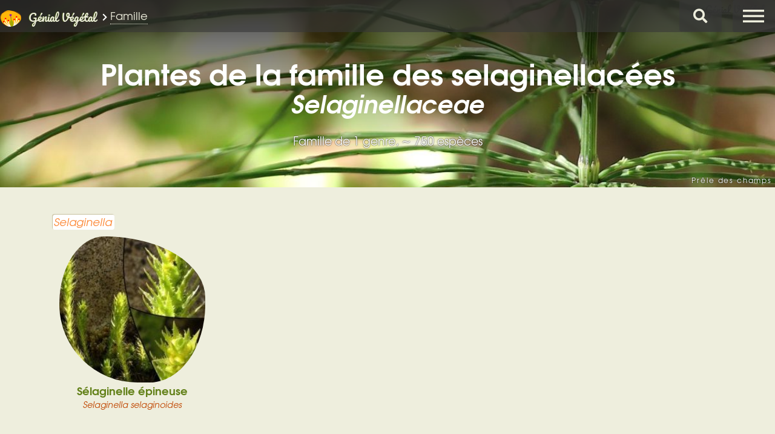

--- FILE ---
content_type: text/html; charset=utf-8
request_url: https://www.genialvegetal.net/+-Selaginellacees-+?debut_mots_freres=96
body_size: 8927
content:

  <!DOCTYPE html>
<!--[if lt IE 7 ]> <html dir="ltr" lang="fr" class="ltr fr no-js ie ie6"> <![endif]-->
<!--[if IE 7 ]> <html dir="ltr" lang="fr" class="ltr fr no-js ie ie7"> <![endif]-->
<!--[if IE 8 ]> <html dir="ltr" lang="fr" class="ltr fr no-js ie ie8"> <![endif]-->
<!--[if IE 9 ]> <html dir="ltr" lang="fr" class="ltr fr no-js ie ie9"> <![endif]-->
<!--[if (gt IE 9)|!(IE)]><!--> <html dir="ltr" lang="fr" class="ltr fr no-js"> <!--<![endif]-->
<head>
<script type='text/javascript'>/*<![CDATA[*/(function(H){H.className=H.className.replace(/\bno-js\b/,'js')})(document.documentElement);/*]]>*/</script>
<title>Plantes de la famille des Selaginellacées - Génial Végétal</title>
<meta name="description" content="Selaginellaceae">
<link rel="canonical" href="https://www.genialvegetal.net/+-Selaginellacees-+">
<link rel="alternate" media="only screen and (max-width: 640px)" href="https://m.genialvegetal.net/+-Selaginellacees-+"><meta http-equiv="Content-Type" content="text/html; charset=utf-8" />
<meta name="viewport" content="width=device-width, initial-scale=1, user-scalable=no" />
<script>
var mediabox_settings={"auto_detect":true,"ns":"box","tt_img":true,"sel_g":"#portfolio a.portfolio, #documents_portfolio a[type='image\/jpeg'],#documents_portfolio a[type='image\/png'],#documents_portfolio a[type='image\/gif']","sel_c":".mediabox","str_ssStart":"Diaporama","str_ssStop":"Arr\u00eater","str_cur":"{current}\/{total}","str_prev":"Pr\u00e9c\u00e9dent","str_next":"Suivant","str_close":"Fermer","str_loading":"Chargement\u2026","str_petc":"Taper \u2019Echap\u2019 pour fermer","str_dialTitDef":"Boite de dialogue","str_dialTitMed":"Affichage d\u2019un media","splash_url":"","lity":{"skin":"_simple-dark","maxWidth":"90%","maxHeight":"90%","minWidth":"400px","minHeight":"","slideshow_speed":"20000","opacite":"0.8","defaultCaptionState":"expanded"}};
</script>
<!-- insert_head_css -->
<link rel='stylesheet' href='sites/genialvegetal.net/local/cache-css/eda77d41b60d84b492141869a86e3b50.css?1755965451' type='text/css' />













<script type='text/javascript' src='sites/genialvegetal.net/local/cache-js/4de91d1b2a6d3def3c6df60cd83f6f65.js?1755957299'></script>












<!-- insert_head -->











<noscript></noscript>
<meta name="generator" content="SPIP 4.4.4" />
<link rel="icon" type="image/x-icon" href="sites/genialvegetal.net/utils/favicon.ico" />
<link rel="shortcut icon" type="image/x-icon" href="sites/genialvegetal.net/utils/favicon.ico" />
 
<style type="text/css">
	#spip-admin { display: none; }
</style>
 <style type="text/css">
@media screen and (min-width:801px) {
	.page_sommaire #header, #main > header {

	background-image: url(sites/genialvegetal.net/IMG/jpg/prele_champs2020.jpg);
	background-image: -webkit-linear-gradient(top, rgba(0,0,0,0.75) 0%,rgba(0,0,0,0) 35%), url(sites/genialvegetal.net/IMG/jpg/prele_champs2020.jpg), url(sites/genialvegetal.net/sk2020/css/img/rubon-e0.jpg);
	background-image: -o-linear-gradient(top, rgba(0,0,0,0.75) 0%,rgba(0,0,0,0) 35%), url(sites/genialvegetal.net/IMG/jpg/prele_champs2020.jpg), url(sites/genialvegetal.net/sk2020/css/img/rubon-e0.jpg);
	background-image: -moz-linear-gradient(top, rgba(0,0,0,0.75) 0%,rgba(0,0,0,0) 35%), url(sites/genialvegetal.net/IMG/jpg/prele_champs2020.jpg), url(sites/genialvegetal.net/sk2020/css/img/rubon-e0.jpg);
	background-image: -ms-linear-gradient(top, rgba(0,0,0,0.75) 0%,rgba(0,0,0,0) 35%), url(sites/genialvegetal.net/IMG/jpg/prele_champs2020.jpg), url(sites/genialvegetal.net/sk2020/css/img/rubon-e0.jpg);
	background-image: linear-gradient(top, rgba(0,0,0,0.75) 0%,rgba(0,0,0,0) 35%), url(sites/genialvegetal.net/IMG/jpg/prele_champs2020.jpg), url(sites/genialvegetal.net/sk2020/css/img/rubon-e0.jpg);
	}
	#main > header:after { content: "Prêle des champs"; }

}</style></head>

<body class="landing is-preload pas_surlignable page_mot mot1">
<div id="page-wrapper">
	<header id="header"><div class="inner">
		<a href="https://www.genialvegetal.net/" class="logo">
		<span class="symbol"><img
	src="sites/genialvegetal.net/local/cache-vignettes/L70xH54/logo-icone_genialvegetal.net-31501.png?1690209535" class='spip_logo' width='70' height='54'
	alt="" /></span><span class="title">Génial Végétal</span>
	</a><span class="ariane">
	
	
	

	
		 <i class="fas fa-chevron-right fa-xs"></i> <a href="Plantes-par-Famille">Famille</a> 
	
</span>
	
	<a id="cherche" href="/#formulaire_recherche"><i class="fa fa-search fa-lg"></i>Chercher</a>
<div class="formulaire_spip formulaire_recherche off" id="formulaire_recherche" role="search">
<form class="" action="Recherche" method="GET"><div>
	
	<!-- -->
	<label for="recherche" class="no">Rechercher :</label>
	<input type="search" class="search text" size="10" name="recherche" id="recherche" accesskey="4" placeholder="Chercher dans le site" />
	<div id="resultats"></div>
	<input type="submit" class="submit" value="&gt;&gt;" title="Rechercher" />
</div></form>
</div>
<!-- Nav -->
	<nav>
		<ul>
			<li><a href="#menu" class="noancre">Menu</a></li>
		</ul>
	</nav>	</div></header>

	<nav id="menu">
		<h2>Menu</h2>
		<ul>
			<li class="navaccueil"><a href="https://www.genialvegetal.net/">Accueil</a></li>
	
		<li class=" prem "><a href="-Toutes-les-plantes-" title="Toutes les plantes">Les plantes</a></li>
	
		
	<li class="les_comestibles "><a href="Plantes-comestibles" title="Les plantes comestibles">Les comestibles</a></li>
	<li class="les_medicinales"><a href="Plantes-medicinales" title="Les plantes m&#233;dicinales">Les médicinales</a></li>
	<li class="trouver_une_plante"><a href="Trouver-une-plante" title="Identifier une plante par multi-crit&#232;res">Trouver une plante</a> 
			</li>
	<li class="chercher_par    on"><a href="Chercher-une-plante-par-critere" title="Chercher une plante par&#8230;"   class="noclic">Chercher par</a></li>
	<li class="glossaire"><a href="Glossaire-botanique-medicinal" title="Glossaire botanique, m&#233;dicinal&#8230;">Glossaire</a></li>
	<li class="mes_favorites	 der "><a href="Mes-plantes-favorites" title="Mes plantes favorites">Mes favorites   <i class="fas fa-star"></i></a></li>
	
	<li class="log"><a href="se-connecter@+-Selaginellacees-+?debut_mots_freres=96" rel="nofollow" class="login_modal"><span class="inbl va-mid">Connexion/Inscription</span></a></li>
	<li class="log"><a href="https://www.instagram.com/genialvegetal/" class="icon brands fa-instagram"><span class="label">Mon compte Instagram</span></a>
		<a href="https://www.facebook.com/G%C3%A9nial-V%C3%A9g%C3%A9tal-110688134952756/" class="icon brands fa-facebook-f"><span class="label">Ma page Facebook</span></a></li>
		</ul>
	</nav>
  <div id="main">
		<header class="cartouche"><h1 class="crayon mot-titre-908 ">Plantes de la famille
				 des selaginellacées
				<em>Selaginellaceae</em></h1><div class="crayon mot-texte-908 texte">Famille de 1 genre, ∼ 750 espèces</div></header>
		
		<section class="wrapper content" id="content">
			<div class="inner">

				<div class="menu menu_rubriques li1" id="rubriques_plantes">
				<ul><li class="titre"><h2><em>Selaginella</em></h2></li><li  data-descr="Selaginella"><h3><a href="-Selaginelle-epineuse-"><img
	src="sites/genialvegetal.net/local/cache-gd2/30/59f5038599e0d6d3bbe57ef0d1e450.jpg?1737969250" class='spip_logos odd' width='200' height='200'
	alt=""
	data-src-hover="sites/genialvegetal.net/IMG/logo/selaginella-selaginoides_1348e.jpg?1624891531" /><span>Sélaginelle épineuse <em>Selaginella selaginoides</em></span></a></h3></li></ul></div>
			
			</div>
		</section>
		
		<aside class="aside"><div class="inner">
			
			<div class='ajaxbloc' data-ajax-env='XhrFlX9rG+QQYUMrA0Mdg5YzyRKX6qr6TVPqMIYfdbTz7/lQSPqDNrBF3Q7/PkDKHgbzHic6BI5pDRZKALMQi3zbXoivYXrEMywbll22ZvXQw/VKy+ooXsBjZvycngVSLDufKKMRBxaAnYwqor8XJPlViapeVqpSLU0lkjyAgch/YDqD6l1zVf9O7sD5zdLD0+vM51mmdMTph/cPdgbAvSc9mqTgKTj2dRyuKnEbvD6Vymq1wn9V0AzzXT1a7HAXkcMV/B/fiTB0vnq70w2Ks+W5K7gqbM6wZnkFM8SVR7YXLbpjYnaYsy40tXj0omvvHMWrZnrfQfxSoF4HTaiF5w==' data-origin="+-Selaginellacees-+?debut_mots_freres=96">
<div class="menu menu_rubriques menu_groupes groupe1">
	<a id='pagination_mots_freres' class='pagination_ancre'></a>
	<h2>Famille botanique</h2>
	<ul>
		  <li>
				<a href="+-Plantes-famille-rhamnacees-+?debut_mots_freres=96">Rhamnacées
						
				</a></li>  <li>
				<a href="+-Plantes-famille-rosacees-+?debut_mots_freres=96">Rosacées
						
				</a></li>  <li>
				<a href="+-Plantes-famille-rubiacees-+?debut_mots_freres=96">Rubiacées
						
				</a></li>  <li>
				<a href="+-Plantes-famille-Rutacees-+?debut_mots_freres=96">Rutacées
						
				</a></li>  <li>
				<a href="+-Plantes-famille-salicacees-+?debut_mots_freres=96">Salicacées
						
				</a></li>  <li>
				<a href="+-Plantes-famille-Santalacees-+?debut_mots_freres=96">Santalacées
						
				</a></li>
	</ul>
	<p class="pagination"><span
	class="prev"><a href='+-Selaginellacees-+?debut_mots_freres=90#pagination_mots_freres' class='lien_pagination' rel='prev'><i class="fas fa-arrow-left"></i></a><span  
	class='sep'> | </span></span><span
	class="next"><a href='+-Selaginellacees-+?debut_mots_freres=102#pagination_mots_freres' class='lien_pagination' rel='next'><i class="fas fa-arrow-right"></i></a></span></p>
</div></div><!--ajaxbloc-->			
				<h2>Chercher par :</h2>
				<div class="center">
			<div class="menu_groupe select">
	<form action="+-Selaginellacees-+" method="GET">
		<select id="groupe18" name="mot"><option value="" class="h2"> Type de plante</option>
	<option value="+-Plantes-type-arbre-+" >Arbre</option><option value="+-Plantes-type-arbuste-+" >Arbuste</option><option value="+-Plantes-type-arbrisseau-+" >Arbrisseau</option><option value="+-Plantes-type-herbacee-+" >Herbacée</option><option value="+-Plantes-type-fougere-+" >Fougère</option></select>		<input type="submit" value="ok" class="no">
</form>
</div><div class="menu_groupe select">
	<form action="+-Selaginellacees-+" method="GET">
		<select id="groupe11" name="mot"><option value="" class="h2"> Cycle de vie</option>
	<option value="+-Plantes-annuelles-+" >Annuelle</option><option value="+-Plantes-bisannuelles-+" >Bisannuelle</option><option value="+-Plantes-vivaces-+" >Vivace</option></select>		<input type="submit" value="ok" class="no">
</form>
</div><div class="menu_groupe select">
	<form action="+-Selaginellacees-+" method="GET">
		<select id="groupe13" name="mot"><option value="" class="h2"> Couleur de fleur</option>
	<option value="+-Plantes-fleur-blanche-+" >Blanche</option><option value="+-Plantes-fleur-bleue-+" >Bleue</option><option value="+-Plantes-fleur-brune-+" >Brune</option><option value="+-Plantes-fleur-grise-+" >Grise</option><option value="+-Plantes-fleur-jaune-+" >Jaune</option><option value="+-Plantes-fleur-multicolore-+" >Multicolore</option><option value="+-Plantes-fleur-noire-+" >Noire</option><option value="+-Plantes-fleur-orange-+" >Orange</option><option value="+-Plantes-fleur-rose-+" >Rose</option><option value="+-Plantes-fleur-rouge-+" >Rouge</option><option value="+-Plantes-fleur-verte-+" >Verte</option><option value="+-Plantes-fleur-violette-+" >Violette</option></select>		<input type="submit" value="ok" class="no">
</form>
</div><div class="menu_groupe select">
	<form action="+-Selaginellacees-+" method="GET">
		<select id="groupe5" name="mot"><option value="" class="h2"> Toxicité</option>
	<option value="+-Plante-comestible-+" >Comestible</option><option value="+-Plantes-en-partie-comestibles-+" >En partie comestible</option><option value="+-Plantes-mortelles-+" >Mortelle</option><option value="+-Plantes-non-comestibles-+" >Non comestible</option><option value="+-Plantes-toxiques-+" >Toxique</option></select>		<input type="submit" value="ok" class="no">
</form>
</div><div class="menu_groupe select">
	<form action="+-Selaginellacees-+" method="GET">
		<select id="groupe4" name="mot"><option value="" class="h2"> Propriété</option>
	<option value="+-Plantes-propriete-abortive-+" >Abortive</option><option value="+-Plantes-propriete-adoucissante-+" >Adoucissante</option><option value="+-Plantes-propriete-allelopathique-+" >Allélopathique</option><option value="+-Plantes-propriete-allergene-+" >Allergène</option><option value="+-Plantes-propriete-amelioration_du_compost-+" >Amélioratrice du compost</option><option value="+-Plantes-propriete-analgesique-+" >Analgésique</option><option value="+-Plantes-propriete-anti_pucerons_(culture)-+" >Anti pucerons (culture)</option><option value="+-Plantes-propriete-anti-asthmatique-+" >Anti-asthmatique</option><option value="+-Plantes-propriete-anti-coagulante-+" >Anti-coagulante</option><option value="+-Plantes-propriete-anti-diabetique-+" >Anti-diabétique</option><option value="+-Plantes-propriete-anti-diarrheique-+" >Anti-diarrhéique</option><option value="+-Plantes-propriete-anti-hemorragique-+" >Anti-hémorragique</option><option value="+-Plantes-propriete-anti-infectieuse-+" >Anti-infectieuse</option><option value="+-Plantes-propriete-anti-inflammatoire-+" >Anti-inflammatoire</option><option value="+-Plantes-propriete-anti-nevralgique-+" >Anti-névralgique</option><option value="+-Plantes-propriete-anti-oxydante-+" >Anti-oxydante</option><option value="+-Plantes-propriete-anti-rhumatismale-+" >Anti-rhumatismale</option><option value="+-Plantes-propriete-anti-spasmodique-+" >Anti-spasmodique</option><option value="+-Plantes-propriete-antibacterienne-+" >Antibactérienne</option><option value="+-Plantes-propriete-antibiotique-+" >Antibiotique</option><option value="+-Plantes-propriete-antihistaminique-+" >Antihistaminique</option><option value="+-Plantes-propriete-antiseptique-+" >Antiseptique</option><option value="+-Plantes-propriete-antitussive-bechique-+" >Antitussive</option><option value="+-Plantes-propriete-antivirale-+" >Antivirale</option><option value="+-Plantes-propriete-anxiolytique-+" >Anxiolytique</option><option value="+-Aperitive-+" >Apéritive</option><option value="+-Plantes-propriete-astringente-+" >Astringente</option><option value="+-Plantes-propriete-calmante-+" >Calmante</option><option value="+-Plantes-propriete-cardiotonique-+" >Cardiotonique</option><option value="+-Plantes-propriete-carminative-+" >Carminative</option><option value="+-Plantes-propriete-cholagogue-+" >Cholagogue</option><option value="+-Plantes-propriete-choleretique-+" >Cholérétique</option><option value="+-Plantes-propriete-cicatrisante-+" >Cicatrisante</option><option value="+-Plantes-propriete-coagulante-+" >Coagulante</option><option value="+-Plantes-propriete-depolluante-+" >Dépolluante</option><option value="+-Plantes-propriete-depurative-+" >Dépurative</option><option value="+-Plantes-propriete-dessiccative-+" >Dessiccative</option><option value="+-Plantes-propriete-Detersive-+" >Détersive</option><option value="+-Plantes-propriete-digestive-+" >Digestive</option><option value="+-Plantes-propriete-diuretique-+" >Diurétique</option><option value="+-Plantes-propriete-drainante-+" >Drainante</option><option value="+-Plantes-propriete-Emmenagogue-+" >Emménagogue</option><option value="+-Plantes-propriete-emolliente-+" >Émolliente</option><option value="+-Plantes-propriete-engrais_vert-+" >Engrais vert</option><option value="+-Plantes-propriete-expectorante-+" >Expectorante</option><option value="+-Plantes-propriete-febrifuge-+" >Fébrifuge</option><option value="+-Plantes-propriete-fongicide-+" >Fongicide</option><option value="+-Plantes-propriete-fongicide_(culture)-+" >Fongicide (culture)</option><option value="+-Plantes-propriete-Hemolytique-+" >Hémolytique</option><option value="+-Plantes-propriete-hemostatique-+" >Hémostatique</option><option value="+-Plantes-propriete-hepatique-+" >Hépatique</option><option value="+-Plantes-propriete-hypnotique-+" >Hypnotique</option><option value="+-Plantes-propriete-hypotensive-+" >Hypotensive</option><option value="+-Plantes-propriete-immunostimulante-+" >Immunostimulante</option><option value="+-Plantes-propriete-Insecticide-+" >Insecticide</option><option value="+-Plantes-propriete-insecticide_(culture)-+" >Insecticide (culture)</option><option value="+-Plantes-propriete-insectifuge-+" >Insectifuge</option><option value="+-Plantes-propriete-laxative-+" >Laxative</option><option value="+-Plantes-propriete-mucilagineuse-+" >Mucilagineuse</option><option value="+-Plantes-propriete-nectarifere-+" >Nectarifère</option><option value="+-Plantes-propriete-neurotoxique-+" >Neurotoxique</option><option value="+-Plantes-propriete-ophtalmique-+" >Ophtalmique</option><option value="+-Plantes-propriete-parasiticide-+" >Parasiticide</option><option value="+-Plantes-propriete-photosensibilisante-+" >Photosensibilisante</option><option value="+-Plantes-propriete-prebiotique-+" >Prébiotique</option><option value="+-Plantes-propriete-Purgative-+" >Purgative</option><option value="+-Plantes-propriete-sedative-+" >Sédative</option><option value="+-Plantes-propriete-stomachique-+" >Stomachique</option><option value="+-Plantes-propriete-sudorifique-+" >Sudorifique</option><option value="+-Plantes-propriete-tinctoriale-+" >Tinctoriale</option><option value="+-Plantes-propriete-tonique-+" >Tonique</option><option value="+-Plantes-propriete-vasoconstrictrice-+" >Vaso-constrictrice</option><option value="+-Plantes-propriete-vaso-dilatatrice-+" >Vaso-dilatatrice</option><option value="+-Plantes-propriete-vermifuge-+" >Vermifuge</option><option value="+-Plantes-propriete-vomitive-+" >Vomitive</option><option value="+-Plantes-propriete-vulneraire-+" >Vulnéraire</option></select>		<input type="submit" value="ok" class="no">
</form>
</div><div class="menu_groupe select">
	<form action="+-Selaginellacees-+" method="GET">
		<select id="groupe10" name="mot"><option value="" class="h2"> Floraison</option>
	<option value="+-Plantes-floraison-janvier-+" >Janvier</option><option value="+-Plantes-floraison-fevrier-+" >Février</option><option value="+-Plantes-floraison-mars-+" >Mars</option><option value="+-Plantes-floraison-avril-+" >Avril</option><option value="+-Plantes-floraison-mai-+" >Mai</option><option value="+-Plantes-floraison-juin-+" >Juin</option><option value="+-Plantes-floraison-juillet-+" >Juillet</option><option value="+-Plantes-floraison-aout-+" >Août</option><option value="+-Plantes-floraison-septembre-+" >Septembre</option><option value="+-Plantes-floraison-octobre-+" >Octobre</option><option value="+-Plantes-floraison-novembre-+" >Novembre</option><option value="+-Plantes-floraison-decembre-+" >Décembre</option></select>		<input type="submit" value="ok" class="no">
</form>
</div><div class="menu_groupe select">
	<form action="+-Selaginellacees-+" method="GET">
		<select id="groupe16" name="mot"><option value="" class="h2"> Exposition</option>
	<option value="+-Plantes-exposition-mi-ombre-+" >Mi-ombre</option><option value="+-Plantes-exposition-ombre-+" >Ombre</option><option value="+-Plantes-exposition-soleil-+" >Soleil</option></select>		<input type="submit" value="ok" class="no">
</form>
</div><div class="menu_groupe select">
	<form action="+-Selaginellacees-+" method="GET">
		<select id="groupe15" name="mot"><option value="" class="h2"> Eau</option>
	<option value="+-Plantes-besoin-en-eau-important-+" >Important</option><option value="+-Plantes-besoin-en-eau-moyen-+" >Moyen</option><option value="+-Plantes-besoin-en-eau-peu-+" >Peu</option></select>		<input type="submit" value="ok" class="no">
</form>
</div><div class="menu_groupe select">
	<form action="+-Selaginellacees-+" method="GET">
		<select id="groupe17" name="mot"><option value="" class="h2"> Type de sol</option>
	<option value="+-Plantes-type-sol-acide-+" >Acide</option><option value="+-Plantes-type-sol-argileux-+" >Argileux</option><option value="+-Plantes-type-sol-basique-+" >Basique</option><option value="+-Plantes-type-sol-calcaire-+" >Calcaire</option><option value="+-Plantes-type-sol-draine-+" >Drainé</option><option value="+-Plantes-type-sol-fertile-+" >Fertile</option><option value="+-Plantes-type-sol-frais-+" >Frais</option><option value="+-Plantes-type-sol-humide-+" >Humide</option><option value="+-Plantes-type-sol-humifere-+" >Humifère</option><option value="+-Plantes-type-sol-leger-+" >Léger</option><option value="+-Plantes-type-sol-limoneux-+" >Limoneux</option><option value="+-Plantes-type-sol-lourd-+" >Lourd</option><option value="+-Plantes-type-sol-neutre-+" >Neutre</option><option value="+-Plantes-type-sol-pauvre-+" >Pauvre</option><option value="+-Plantes-sol-type-pierreux-+" >Pierreux</option><option value="+-Plantes-type-sol-rocheux-+" >Rocheux</option><option value="+-Plantes-type-sol-sableux-+" >Sableux</option><option value="+-Plantes-type-sol-sec-+" >Sec</option><option value="+-Plantes-type-sol-siliceux-+" >Siliceux</option><option value="+-Plantes-type-sol-tourbeux-+" >Tourbeux</option></select>		<input type="submit" value="ok" class="no">
</form>
</div><div class="menu_groupe select">
	<form action="+-Selaginellacees-+" method="GET">
		<select id="groupe42" name="mot"><option value="" class="h2"> Thématique</option>
	<option value="+-Plantes-type-aquatique-+" >Aquatique</option><option value="+-Plantes-type-aromatique-+" >Aromatique</option><option value="+-Plantes-type-condiment-+" >Condimentaire</option><option value="+-Plantes-envahissantes-+" >Envahissante</option><option value="+-Plantes-forestieres-+" >Forestière</option><option value="+-Plantes-type-grimpante-+" >Grimpante</option><option value="+-Plantes-du-littoral-+" >Littorale</option><option value="+-Plantes-mediterraneennes-+" >Méditerranéenne</option><option value="+-Plantes-messicoles-champs-moissons-+" >Messicole</option><option value="+-Plantes-des-montagnes-Alpes-Pyrenees-etc-+" >Montagne</option><option value="+-Plantes-type-potagere-+" >Potagère</option><option value="+-Plantes-rares-en-regression-protegees-+" >Protégée</option><option value="+-Plantes-type-rampante-+" >Rampante</option><option value="+-Plantes-simples-medecine-+" >Simple</option><option value="+-Plantes-type-succulente-+" >Succulente</option><option value="+-Plantes-des-zones-humides-+" >Zone humide</option></select>		<input type="submit" value="ok" class="no">
</form>
</div><div class="menu_groupe select">
	<form action="+-Selaginellacees-+" method="GET">
		<select id="groupe12" name="mot"><option value="" class="h2"> Rusticité</option>
	<option value="+-Plantes-rusticite-zone-10--1-a-5-deg-c-+" >zone 10&nbsp;: -1 à 5&#176;C</option><option value="+-Plantes-rusticite-zone-4--34-a--29-deg-c-+" >zone 4&nbsp;: -34 à -29&#176;C</option><option value="+-Plantes-rusticite-zone-5--29-a--23-deg-c-+" >zone 5&nbsp;: -29 à -23&#176;C</option><option value="+-Plantes-rusticite-zone-6--23-a--17-deg-c-+" >zone 6&nbsp;: -23 à -17&#176;C</option><option value="+-Plantes-rusticite-zone-7--17-a--12-deg-c-+" >zone 7&nbsp;: -17 à -12&#176;C</option><option value="+-Plantes-rusticite-zone-8--12-a--7-deg-c-+" >zone 8&nbsp;: -12 à -7&#176;C</option><option value="+-Plantes-rusticite-zone-9--7-a--1-deg-c-+" >zone 9&nbsp;: -7 à -1&#176;C</option></select>		<input type="submit" value="ok" class="no">
</form>
</div><div class="menu_groupe select">
	<form action="+-Selaginellacees-+" method="GET">
		<select id="groupe39" name="mot"><option value="" class="h2"> Multiplier</option>
	<option value="+-Plantes-multiplication-par-Bouture-a-talon-+" >Bouture à talon</option><option value="+-Plantes-multiplication-par-bouture-de-feuille-+" >Bouture de feuille</option><option value="+-Plantes-multiplication-par-Bouture-de-rameau-+" >Bouture de rameau</option><option value="+-Plantes-multiplication-par-division-du-pied-+" >Division du pied</option><option value="+-Plantes-multiplication-par-drageon-rejet-+" >Drageon</option><option value="+-Plantes-multiplication-par-Greffe-+" >Greffe</option><option value="+-Plantes-multiplication-par-Marcottage-+" >Marcottage</option><option value="+-Plantes-multiplication-par-Semis-+" >Semis</option><option value="+-Plantes-multiplication-par-Stolon-+" >Stolon</option></select>		<input type="submit" value="ok" class="no">
</form>
</div><div class="menu_groupe select">
	<form action="+-Selaginellacees-+" method="GET">
		<select id="groupe19" name="mot"><option value="" class="h2"> Semer</option>
	<option value="+-Plantes-semer-en-automne-+" >Automne</option><option value="+-Plantes-semer-en-ete-+" >Été</option><option value="+-Plantes-semer-en-printemps-+" >Printemps</option></select>		<input type="submit" value="ok" class="no">
</form>
</div><div class="menu_groupe select">
	<form action="+-Selaginellacees-+" method="GET">
		<select id="groupe20" name="mot"><option value="" class="h2"> Planter</option>
	<option value="+-Plantes-planter-en-automne-+" >Automne</option><option value="+-Plantes-planter-en-hiver-+" >Hiver</option><option value="+-Plantes-planter-en-printemps-+" >Printemps</option></select>		<input type="submit" value="ok" class="no">
</form>
</div><div class="menu_groupe select">
	<form action="+-Selaginellacees-+" method="GET">
		<select id="groupe21" name="mot"><option value="" class="h2"> Bouturer</option>
	<option value="+-Plantes-bouturer-en-mars-+" >Mars</option><option value="+-Plantes-bouturer-en-aout-+" >Août</option><option value="+-Plantes-bouturer-en-septembre-+" >Septembre</option><option value="+-Octobre-+" >Octobre</option><option value="+-Plantes-bouturer-en-automne-+" >Automne</option><option value="+-Plantes-bouturer-en-ete-+" >Été</option><option value="+-Plantes-bouturer-en-hiver-+" >Hiver</option><option value="+-Plantes-bouturer-en-printemps-+" >Printemps</option></select>		<input type="submit" value="ok" class="no">
</form>
</div><div class="menu_groupe select">
	<form action="+-Selaginellacees-+" method="GET">
		<select id="groupe22" name="mot"><option value="" class="h2"> Récolter</option>
	<option value="+-Plantes-recolter-en-mars-+" >Mars</option><option value="+-Plantes-recolter-en-avril-+" >Avril</option><option value="+-Plantes-recolter-en-mai-+" >Mai</option><option value="+-Plantes-recolter-en-juin-+" >Juin</option><option value="+-Plantes-recolter-en-juillet-+" >Juillet</option><option value="+-Plantes-recolter-en-aout-+" >Août</option><option value="+-Plantes-recolter-en-septembre-+" >Septembre</option><option value="+-Plantes-recolter-en-octobre-+" >Octobre</option><option value="+-Plantes-recolter-en-novembre-+" >Novembre</option><option value="+-Plantes-recolter-en-decembre-+" >Décembre</option><option value="+-Plantes-recolter-en-Automne-+" >Automne</option><option value="+-Plantes-recolter-en-Ete-+" >Été</option><option value="+-Hiver-+" >Hiver</option><option value="+-Plantes-recolter-au-printemps-+" >Printemps</option></select>		<input type="submit" value="ok" class="no">
</form>
</div></div>			

		</div><!--.inner--></aside><!--.aside-->

	</div><!-- #main -->
<footer id="footer">
	<div class="inner">
		<div><ul class="colophon">
			<li> 2014-2026  <span itemprop="publisher" itemscope itemtype="http://schema.org/Organization">
			<span itemprop="name">Génial Végétal</span></span></li>
			
				<li><a rel="" href="Credits"><i class="fas fa-info-circle"></i>Génial Végétal&nbsp;?</a></li>
				<li><a rel="" href="Merci-pour-le-cafe"><i class="fas fa-heart"></i>Merci pour le café&nbsp;!</a></li>
				<li><a rel="" href="Aide-a-la-navigation"><i class="fas fa-question-circle"></i>Aide</a></li>
			  
			<li>
			<a href="se-connecter@+-Selaginellacees-+?debut_mots_freres=96" rel="nofollow" class="login_modal"> <i class="fas fa-power-off"></i><span class="inbl va-mid">Connexion/Inscription</span></a> </li>
			 <li><a rel="" href="https://m.genialvegetal.net/+-Selaginellacees-+?debut_mots_freres=96"><i class="fas fa-mobile-alt"></i>Version mobile</a></li>
		</ul>
 	<ul id="partage"><li><h3>Partagez</h3><div class="recommander"></div></li><li><h3>Participez</h3><p class="cafe"><a href="https://paypal.me/stephaniedenadai" class="spip_out" rel="external">Site libre et gratuit, <br>sans traceur ni pesticide <strong>Offrez un pti’café&nbsp;?</strong></a></p></li></ul>			</div><div><ul class="">
			<li><h2 class="rougef">Les Bonnes feuilles&hellip;</h2></li>
		
			<li><a href="La-nature-des-plantes">La nature des plantes</a></li>
		
			<li><a href="La-foret-comestible-de-Juan-Anton">La forêt comestible de Juan Anton</a></li>
		
			<li><a href="Genie-vegetal-l-art-de-l-ingenieux">Génie végétal, l&#8217;art de l&#8217;ingénieux</a></li>
		
			<li><a href="C-est-le-printemps-butinons">C&#8217;est le printemps, butinons&nbsp;!</a></li>
		
			<li><a href="Aux-arbres-citoyens">Aux arbres citoyens&nbsp;!</a></li>
		</ul>
		<ul>
			<li><h2 class="rougef">À retenir</h2></li>
				
			<li><a href="Posters-botaniques"> &#127912; Posters botaniques</a></li>
			<li><a href="Nous-voulons-des-coquelicots">Nous voulons des coquelicots</a></li>
			<li><a href="Indexation-de-la-bibliographie">Indexation de la bibliographie</a></li>
			<li><a href="Cueillir-recolter-oui-mais">Cueillir, récolter, oui mais…</a></li></ul><B_marque></div>
			<div>	<div class="menu preferees menu_rubriques">
	<div><h2 class="rougef">Vos plantes…</h2>
	
	<ul>
	<li class="">préférées</li>
<li class="nav_plantes preferee pref1">
			<a href="-Achillee-millefeuille-" data-name="Achillea millefolium">
			Achillée millefeuille</a></li><li class="nav_plantes preferee pref2">
			<a href="-Absinthe-" data-name="Artemisia absinthium">
			Absinthe</a></li><li class="nav_plantes preferee pref3">
			<a href="-Ail-des-ours-" data-name="Allium ursinum">
			Ail des ours</a></li>
</ul></div>
     
	    
	    
	 
	   
	     
	   
	 
	  
	 
	 
	            
	   
	 
	  
	  
	    
	 
	  
	 
	        
	 
	 
	    
	 
	  
	          
	 
	  
	       
	      
	 
	    
	    
	 
	            
	 
	    
	 
	      
	 
	  
	   
	  
	        
	         
	 
	 
	     
	 
	 
	  
	  
	 
	    
	 
	  
	  
	  
	  
	   
	      
	  
	  
	 
	 
	 
	    
	 
	  
	 
	     
	   
	 
	  
	       
	  
	          
	 
	   
	    
	 
	     
	  
	 
	            
	  
	  
	       
	       
	     
	 
	    
	    
	      
	  
	  
	 
	 
	   
	 
	 
	  
	      
	 
	 
	 
	 
	 
	  
	  
	  
	      
	 
	 
	 
	 
	           
	    
	 
	 
	 
	 
	 
	 
	  
	 
	 
	   
	    
	 
	 
	 
	  
	 
	  
	  
	 
	   
	    
	    
	 
	  
	  
	 
	 
	 
	 
	  
	  
	 
	 
	    
	  
	     
	 
	 
	 
	 
	 
	 
	 
	 
	   
	   
	  
	 
	  
	  
	 
	  
	 
	  
	   
	   
	    
	   
	 
	 
	 
	 
	 
	 
	 
	 
	   
	   
	 
	    
	  
	 
	 
	 
	 
	 
	 
	 
	 
	 
	 
	  
	 
	 
	   
	  
	   
	 
	 
	  
	 
	   
	 
	 
	 
	      
	  
	  
	 
	  
	 
	 
	   
	     
	 
	 
	  
	 
	  
	 
	 
	  
	 
	  
	  
	 
	     
	    
	 
	 
	  
	    
	 
	   
	 
	  
	  
	   
	 
	        
	 
	 
	 
	  
	   
	 
	   
	  
	 
	 
	 
	 
	 
	  
	 
	 
	 
	 
	 
	 
	  
	 
	   
	 
	 
	 
	 
	        
	 
	 
	     
	 
	  
	 
	 
	 
	  
	 
	 
	 
	   
	 
	 
	  
	    
	 
	 
	  
	 
	 
	 
	  
	  
	 
	 
	  
	 
	 
	   
	 
	 
	 
	 
	        
	 
	 
	  
	 
	 
	 
	 
	  
	 
	 
	 
	 
	 
	 
	 
	 
	 
	 
	 
	 
	 
	 
	 
	 
	

	<div><ul class="favorites">
	<li><a href="Mes-plantes-favorites" class="rougef">favorites</a></li>

<li class="nav_plantes">
	<a href="-Coquelicot-" data-name="Papaver rhoeas">
		Coquelicot</a></li>
<li class="nav_plantes">
	<a href="-Achillee-millefeuille-" data-name="Achillea millefolium">
		Achillée millefeuille</a></li>
<li class="nav_plantes">
	<a href="-Alliaire-" data-name="Alliaria petiolata">
		Alliaire</a></li></ul></div></div></div>
		</div>
		<a href="#haut" id="top" class="scrolly">Haut de page</a><div class="inner"><p class="info_attention cookies">Ce site utilise des cookies, <a href="Aide-a-la-navigation#cookies" class="spip_in">voyez comment</a>.</p></div>
</footer>
<div class='ajaxbloc ajax-id-scriptsjs' data-ajax-env='XhvPkXl7B6QQdd7fccjQ0Cy3rGUprgqYJZml9A4QbEtxtDOUPQ1Gd79ShQnZy1iMJrCxQuQ/weTDI4ks4N167bleUUm6EU+J7hTsZs8Z5uCgtoaG5HMm/gf1ST+Brxd6AtVJq1b5uz2LgQSaJ266An+H9pxpBcYz8cDVquCcFaDDZYfSo+K01X7MY1b8oIZXSgJmfQj2BbNXMk2/yYLFCco75QFBT1ESybvDdeEjCskW/41RDBwLayxavLRZYDZpPqVF6EpzEagE+TVit0dJCZrW/7AXfS5JUSYPF8+rMSXZ+6/E3yubIXxzWYhE5pNO7UDFmJulaipfHkDw4O92Zo+PncnwcTsLiF2Up75zmKWNZZF5/WNwWhz0IVuZ28YChS02rkqU40BYLGpKMlS4fEOH0/D1qbJHFlgYA5hAaqk12GzMQgqOlYhYYg0=' data-origin="+-Selaginellacees-+?debut_mots_freres=96">
<script async defer src="//assets.pinterest.com/js/pinit.js" data-pin-util="pinImg"></script><script src="sites/genialvegetal.net/sk2020/js/jquery.scrollyex.min.js"></script>
<script src="sites/genialvegetal.net/sk2020/js/browser.min.js"></script>
<script src="sites/genialvegetal.net/sk2020/js/breakpoints.min.js"></script>
<script src="sites/genialvegetal.net/sk2020/js/util.min.js"></script>
<script type="text/javascript">
var plantid, plantnom, plantimg;

jQuery(document).ready(function(){ 

	$(".nav_plantes a, .nav_plantes span").on({
		mouseenter: function(){
			$(this).data({
				"nomHTML": $(this).html(), 
				"nomDATA": $(this).attr('data-name')
			});
			$(this).html($(this).data("nomDATA"));
		},
		mouseleave: function(){
			$(this).html($(this).data("nomHTML"));
		}
	});

	if($('#yaunerreur').children().length == 0) {
		$('#yaunerreur').append('<a href="#" rel="nofollow"><i class="fas fa-exclamation-triangle"></i>Signaler une erreur sur <span>'+plantnom+'</span></a>');
	}
	$('.socialtags').ready(function() {
		var pin = $('.socialtags .pinterest'),
		pinurl = 'https://fr.pinterest.com/pin/create/button/',
		pinico="sites/genialvegetal.net/squelettes/images/pinterest.png";
		if(typeof pin.attr('class') == 'undefined') { 
			$('.socialtags ul').append('<li class="pinterest"><a rel="nofollow" href="'+pinurl+'" title="Pinterest" data-pin-do="buttonBookmark" data-pin-custom="true" data-pin-lang="fr"><img src="sites/genialvegetal.net/squelettes/images/pinterest.png" alt="Pinterest"></a></li>');
			if(typeof plantid === 'number'){
				$('.pinterest a').click(function(){
					pinImg.pinOne({
						media: '',
						description: plantnom+' ()'
					});
				});
			}
		}
	});
});
</script>

</div><!--ajaxbloc--><div class='ajaxbloc ajax-id-mainjs' data-ajax-env='XhpfsXlrG6RPRGKTwus/rOZrQpbFUC0W+0L1kfAtDv/JCHLE1Ew2nFHpD+KOQ8zgOcUfB5QzIsaXJvpbsht2sYBOVcZnYzxd+3XydEIo4bZACwQmi5/g+oSacunkezGJVN2n6j0zg3EA+KPu81ouvdTeUdFAAxNhxvnNm/[base64]' data-origin="+-Selaginellacees-+?debut_mots_freres=96">
<script src="sites/genialvegetal.net/sk2020/js/main.min.js" type="text/javascript"></script></div><!--ajaxbloc--></div><!-- #wrapper-->
</body></html>
